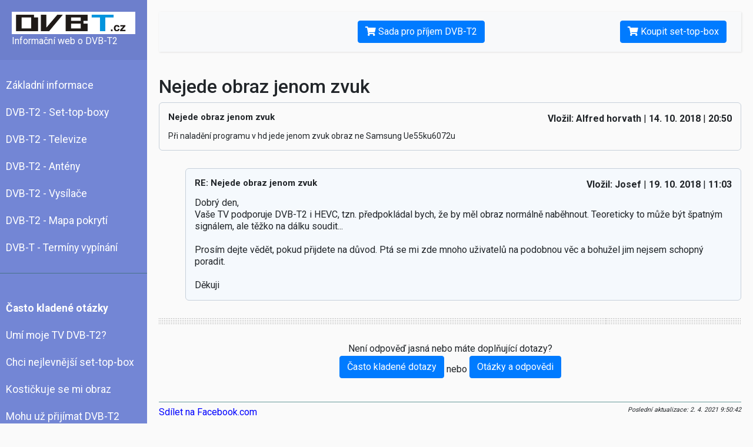

--- FILE ---
content_type: text/html; charset=UTF-8
request_url: https://www.dvbt.cz/poradna/4262-nejede-obraz-jenom-zvuk
body_size: 3080
content:
<!DOCTYPE html>
<html lang="cs">
<head>
    <meta charset="utf-8">
    <meta name="viewport" content="width=device-width, initial-scale=1.0">
    <meta http-equiv="X-UA-Compatible" content="IE=edge">
    <meta http-equiv="Content-language" content="cs"/>
    <meta http-equiv="content-type" content="text/html; charset=utf-8"/>
    <meta name="description" content="Otázka: Při naladění programu v hd jede jenom zvuk obraz ne Samsung Ue55ku6072u"/>
    <meta name="keywords" content="poradna, dvb, digitální, vysílání, bezplatná"/>
    <meta name="author" content="dvbt.cz"/>
    <meta name="robots" content="index, follow"/>

    <title>Nejede obraz jenom zvuk</title>

    <link rel="stylesheet" href="/css/bootstrap.min.css?v=4">
    <link rel="stylesheet" href="/css/style.css?v=4">
    <link href="/css/all.min.css?v=4" rel="stylesheet">

    <script>
        (function (i, s, o, g, r, a, m) {
            i['GoogleAnalyticsObject'] = r;
            i[r] = i[r] || function () {
                (i[r].q = i[r].q || []).push(arguments)
            }, i[r].l = 1 * new Date();
            a = s.createElement(o),
                m = s.getElementsByTagName(o)[0];
            a.async = 1;
            a.src = g;
            m.parentNode.insertBefore(a, m)
        })(window, document, 'script', 'https://www.google-analytics.com/analytics.js', 'ga');

        ga('create', 'UA-10178036-10', 'auto');
        ga('send', 'pageview');
    </script>

    <script type="text/javascript" src="/js/jquery-1.7.1.min.js"></script>
    <script type="text/javascript">
        $(document).ready(function () {
            $(".submit").click(function () {
                $(this).parents("form").submit();
                return false;
            });

            //errors move
            if ($("ul.errors").length > 0) {
                var scroolto = $("ul.errors").parents("form");
                $('html, body').animate({scrollTop: scroolto.offset().top});
            }

            $('#sidebarCollapse').on('click', function () {
                $('#sidebar').toggleClass('active');
            });

        });
    </script>
</head>
<body>

<div class="wrapper">
    <!-- Sidebar  -->
    <nav id="sidebar">
        <div class="sidebar-header">
            <a href="/" style="background-color: white; padding: 5px; display: block;">
                                <img src="/img/logo_dvbt_cz.png" alt="dvbt.cz" width="190"/>
            </a>
                            Informační web o DVB-T2
                    </div>

        <ul class='list-unstyled components'><li class="uroven1"><a href="/" title="DVBT.cz - Aktutální informace o DVB-T2" class="list ">Základní informace</a></li><li class="uroven1"><a href="/dvb-t2/set-top-boxy" title="Ověřené set top boxy" class="list ">DVB-T2 - Set-top-boxy</a></li><li class="uroven1"><a href="/dvb-t2/televize" title="Ověřené TV" class="list ">DVB-T2 - Televize</a></li><li class="uroven1"><a href="/dvb-t2-anteny" title="Antény pro DVB-T2" class="list ">DVB-T2 - Antény</a></li><li class="uroven1"><a href="/vysilace-dvb-t2" title="Vysílače DVB-T2" class="list ">DVB-T2 - Vysílače</a></li><li class="uroven1"><a href="/mapa-pokryti" title="Mapa pokrytí DVB-T2" class="list ">DVB-T2 - Mapa pokrytí</a></li><li class="uroven1"><a href="/terminy-vypinani-dvb-t" title="Termíny vypínání DVB-T" class="list ">DVB-T - Termíny vypínání</a></li></ul>
                <ul class="list-unstyled components">
            <li>
                <a href="/casto-kladene-otazky" style="font-weight: 900">Často kladené otázky</a>
            </li>
            <li>
                <a href="/casto-kladene-otazky/umi-moje-televize-dvb-t2">Umí moje TV DVB-T2?</a>
            </li>
            <li>
                <a href="/casto-kladene-otazky/nejlevnejsi-set-top-box">Chci nejlevnější set-top-box</a>
            </li>
            <li>
                <a href="/casto-kladene-otazky/kostickuje-mi-obraz-dvb-t2">Kostičkuje se mi obraz</a>
            </li>
            <li>
                <a href="/casto-kladene-otazky/mohu-uz-prijimat-dvb-t2">Mohu už přijímat DVB-T2</a>
            </li>
            <li>
                <a href="/casto-kladene-otazky/jeden-set-top-box-pro-vice-televizi">Jeden set top box pro více televizí</a>
            </li>
            <li>
                <a href="/casto-kladene-otazky/konvertor-dvb-t2-pro-spolecne-anteny">Konvertor pro společné antény</a>
            </li>
            <li>
                <a href="/casto-kladene-otazky/nahravani-z-dvb-t2">Nahrávání z DVB-T2</a>
            </li>
            <li>
                <a href="/casto-kladene-otazky/dvd-rekorder-a-dvb-t2">DVD rekordér a DVB-T2</a>
            </li>
            <li>
                <a href="/casto-kladene-otazky/dvb-t2-zvuk-bez-obrazu">DVB-T2 zvuk bez obrazu</a>
            </li>
            <li>
                <a href="/casto-kladene-otazky/kabelova-televize-a-dvb-t2">Mám kabelovku, týká se mě DVB-T2?</a>
            </li>
            <li>
                <a href="/casto-kladene-otazky/satelitni-televize-a-dvb-t2">Mám satelit, týká se mě DVB-T2?</a>
            </li>
        </ul>
        
        
        <ul class="list-unstyled components">
            <li>
                <a href="/kontakt">Kontaktní údaje</a>
            </li>
        </ul>
    </nav>

    <div id="content">
        <nav class="navbar navbar-expand-lg navbar-light bg-light">
            <div class="container-fluid">

                <button type="button" id="sidebarCollapse" class="btn btn-info">
                    <i class="fas fa-align-left"></i>
                    <span>Menu</span>
                </button>

                                    <a href="/sada-pro-prijem-dvb-t2" class="btn btn-primary">
                        <i class="fas fa-shopping-cart"></i>
                        Sada pro příjem DVB-T2
                    </a>

                    <a href="https://set-top-boxy.heureka.cz/skyworth-skwt21fta/#utm_source=dvbt.cz&utm_medium=affiliate&utm_campaign=21126&utm_content=Text%20link" class="btn btn-primary buy-set-top-box heureka-hn-link" data-trixam-positionid="45371" target="_blank">
                        <i class="fas fa-shopping-cart"></i>
                        Koupit set-top-box
                    </a>
                                            </div>
        </nav>

        <div id="celaStranka">
            <div id="obsahamenu">
                <div id="obsah_venkovni">
                    <div id="obsah" class="obsah">
                        <div class="advisorydetailcontent">   
    <h1>Nejede obraz jenom zvuk</h1>

    <div class="question">
        <h2>Nejede obraz jenom zvuk</h2>
        <div class="info">
            <strong>Vložil: Alfred horvath </strong> | 
            <strong>14. 10. 2018</strong> |
            <strong> 20:50</strong>
        </div>
        <p>Při naladění programu v hd jede jenom zvuk obraz ne Samsung Ue55ku6072u</p>
        <div class="pointer"></div>
    </div>


        
        <div class="answer">              
            <h3>RE: Nejede obraz jenom zvuk</h3>  
            <div class="info">
                <strong>Vložil: Josef</strong> |
                <strong>19. 10. 2018</strong> |
                <strong> 11:03</strong>
            </div>
            <p>Dobrý den,<br />
Vaše TV podporuje DVB-T2 i HEVC, tzn. předpokládal bych, že by měl obraz normálně naběhnout. Teoreticky to může být špatným signálem, ale těžko na dálku soudit...<br />
<br />
Prosím dejte vědět, pokud přijdete na důvod. Ptá se mi zde mnoho uživatelů na podobnou věc a bohužel jim nejsem schopný poradit.<br />
<br />
Děkuji</p>
            <div class="pointer"></div>
        </div>
    
    <div class="hr"></div>

                        <div class="try-poradna">
                Není odpověď jasná nebo máte doplňující dotazy? <br/><a class="btn btn-primary" href="/casto-kladene-otazky">Často kladené dotazy</a> nebo <a class="btn btn-primary" href="/casto-kladene-otazky">Otázky a odpovědi</a>
            </div>  
            </div>

                        <div id="konecClanku">
                            <div id="facebookSdilet">
                                <script>
                                    function fbs_click() {
                                        u = location.href;
                                        t = document.title;
                                        window.open('https://www.facebook.com/sharer.php?u=' + encodeURIComponent(u) + '&t=' + encodeURIComponent(t), 'sharer', 'toolbar=0,status=0,width=626,height=436');
                                        return false;
                                    }
                                </script>
                                <a href="https://www.facebook.com/share.php?u=https://www.dvbt.cz/poradna/4262-nejede-obraz-jenom-zvuk" class="fb_share_button" onclick="return fbs_click()" target="_blank" style="text-decoration:none;">
                                    Sdílet na Facebook.com                                </a>
                            </div>
                            <div id="aktualizace">
                                Poslední aktualizace: 2. 4. 2021 9:50:42                            </div>
                        </div>
                    </div>
                </div>

                <div id="menu">

                </div>
            </div>

            <div id="paticka" class="clear">
                &copy; 2004 - 2026 Ing. Josef Vrba | <a href="/kontakt">Kontaktní údaje</a>
            </div>
        </div>
    </div>
</div>
    <script async type="text/javascript" src="https://serve.affiliate.heureka.cz/js/trixam.min.js"></script>

</body>
</html>

--- FILE ---
content_type: text/css
request_url: https://www.dvbt.cz/css/style.css?v=4
body_size: 2432
content:
/*
    DEMO STYLE
*/

@import "https://fonts.googleapis.com/css?family=Roboto:300,300,400,500,600,700";
body {
    font-family: 'Roboto', sans-serif;
    background: #fafafa;
}

h1 {
    font-size: 2.0rem;
}

h2 {
    font-size: 1.6rem;
}

h3 {
    font-size: 1.4rem;
}

p {
    font-family: 'Roboto', sans-serif;
    font-size: 1rem;
    font-weight: 400;
    line-height: 1.5;
    color: #212529;
    text-align: left;
}

a,
a:hover,
a:focus {
    color: inherit;
    text-decoration: none;
    transition: all 0.3s;
}

.navbar {
    padding: 15px 10px;
    background: #fff;
    border: none;
    border-radius: 0;
    margin-bottom: 40px;
    box-shadow: 1px 1px 3px rgba(0, 0, 0, 0.1);
}

.navbar-btn {
    box-shadow: none;
    outline: none !important;
    border: none;
}

.line {
    width: 100%;
    height: 1px;
    border-bottom: 1px dashed #ddd;
    margin: 40px 0;
}

/* ---------------------------------------------------
    SIDEBAR STYLE
----------------------------------------------------- */

.wrapper {
    display: flex;
    width: 100%;
    align-items: stretch;
}

#sidebar {
    min-width: 250px;
    max-width: 250px;
    background: #7386D5;
    color: #fff;
    transition: all 0.3s;
}

#sidebar.active {
    margin-left: -250px;
}

#sidebar .sidebar-header {
    padding: 20px;
    background: #6d7fcc;
}

#sidebar ul.components {
    padding: 20px 0;
    border-bottom: 1px solid #47748b;
}

#sidebar ul p {
    color: #fff;
    padding: 10px;
}

#sidebar ul li a {
    padding: 10px;
    font-size: 1.1em;
    display: block;
}

#sidebar ul li a:hover {
    color: #7386D5;
    background: #fff;
}

#sidebar ul li.active>a,
a[aria-expanded="true"] {
    color: #fff;
    background: #6d7fcc;
}

a[data-toggle="collapse"] {
    position: relative;
}

.dropdown-toggle::after {
    display: block;
    position: absolute;
    top: 50%;
    right: 20px;
    transform: translateY(-50%);
}

ul ul a {
    font-size: 0.9em !important;
    padding-left: 30px !important;
    background: #6d7fcc;
}

ul.CTAs {
    padding: 20px;
}

ul.CTAs a {
    text-align: center;
    font-size: 0.9em !important;
    display: block;
    border-radius: 5px;
    margin-bottom: 5px;
}

a.download {
    background: #fff;
    color: #7386D5;
}

a.article,
a.article:hover {
    background: #6d7fcc !important;
    color: #fff !important;
}

/* ---------------------------------------------------
    CONTENT STYLE
----------------------------------------------------- */

#content {
    width: 100%;
    padding: 20px;
    min-height: 100vh;
    transition: all 0.3s;
}

/* ---------------------------------------------------
    MEDIAQUERIES
----------------------------------------------------- */
@media (max-width: 870px) {
    .buy-set-top-box {
        display: none;
    }
}

@media (min-width: 768px) {
    #sidebarCollapse {
        visibility:hidden;
    }
}


@media (max-width: 768px) {
    #sidebar {
        margin-left: -250px;
    }
    #sidebar.active {
        margin-left: 0;
    }
    #sidebarCollapse span {
        display: none;
    }
}


/*===================== PUVODNI WEB ============================*/
.clr {
    clear: both;
}

textarea {
    height: 100px;
}

b {
    font-weight: bold;
}

.hr {
    height: 10px;
    background-image: url('../img/bg_hr.png');
    background-repeat: repeat-x;
    clear: both;
    margin-top: 25px;
    margin-bottom: 25px;
}

.pull-right {
    float: right;
}

ul.errors {
    padding: 0px;
    margin: 0px;
    float: left;
    list-style: none;
    color: red;
    font-size: 11px;
    font-weight: bold;
    line-height: 37px;
    clear: both;
    margin-bottom: 10px;
}


.redButton {
    background-image: url('../img/btn_red.png');
    background-repeat: repeat-x;;
    font-weight: bold;
    border: 1px solid #AC1E1C;
    color: white !important;
    text-decoration: none !important;
    text-shadow: 1px 1px 1px #3082C7;
    text-decoration: none;
    -moz-border-radius: 4px;
    -webkit-border-radius: 4px;
    border-radius: 4px;
    height: 45px;
    width: 215px;
    padding-left: 25px;
    line-height: 45px;
    display: block;
    cursor: pointer;
}

.redButton:hover {
    background-image: url('../img/btn_red_active.png');
}

.redButton span {
    background-image: url('../img/btn_red_arrow.png');
    background-repeat: no-repeat;
    height: 45px;
    width: 31px;
    display: block;
    float: right;
    background-position: left center;
    margin-right: 15px;
}

.redButton:hover span {
    background-image: url('../img/btn_red_arrow_active.png');
}

#obsahamenu .advisorydetailcontent strong,
#obsahamenu .advisorycontent strong {
    font-weight: bold;
}

.obsah strong {
    font-weight: bold;
}

.obsah a {
    color: blue;
}

.obsah a:hover {
    text-decoration: underline;
}

.obsah .try-poradna a.btn-primary {
    color: #fff;
    margin-bottom: 10px;
}

.obsah .try-poradna a:hover {
    text-decoration: none;
}

#paticka {
    clear: both;
    padding-top: 15px;
    padding-bottom: 15px;
    text-align: center;
    font-size: 10px;
}

#paticka a:hover {
    text-decoration: underline;
}
/* konec layoutu */



#konecClanku {
    border-top-width: 1px;
    border-top-color: #699;
    border-top-style: solid;
    margin-top: 30px;
    padding-top: 5px;
    padding-bottom: 15px;
    clear:both;
}

#aktualizace {
    font-size: 8pt;
    font-style: italic;
    text-align: right;
    float:right;
}

#facebookSdilet {
    float:left;
    color: darkblue;
}

#facebookSdilet:hover {
    text-decoration: underline;
}

#podtitul {
    padding-bottom: 20px;
}

.obrazek {
    padding-top: 5px;
    text-align: center;
    clear:both;
}
.obrazek img{
    border-width: 0px;
}
.zdroj {
    font-size:x-small;
    font-style: italic;
    display: block;
    padding-bottom: 10px;
    text-align: center;
}

.ads {
    float:left;
    padding-right: 10px;
}


.advisorycontent h2 {
    font-size: 21px;
    font-weight: bold;
}

.advisorycontent .questions {
    margin-top: 30px;
}

.advisorycontent .question {
    border-color: #c7d0da;
    border-style: solid;
    border-width: 1px;
    margin-bottom: 30px;
    padding: 15px;
    -webkit-border-radius: 6px;
    -moz-border-radius: 6px;
    border-radius: 6px;
    position: relative;
}

.advisorycontent .question h3 {
    font-weight: bold;
    text-decoration: underline;
    font-size: 15px;
    margin-bottom: 15px;
    float: left;
    margin-top: 0px;
    color: black;
}

.advisorycontent .question a {
    text-decoration: none;
    font-size: 14px;
    display: block;
}

.advisorycontent .question:hover {
    background-color: #f5f9fd;
}

.advisorycontent .question p {
    clear: both;
    color: black;
    margin-bottom: 0px;
    line-height: 125%;
}

.advisorycontent .question .info {
    float: right;
    color: black;
}

.advisorycontent .question .next {
    margin-left: 10px;
    vertical-align: middle;
}


.advisorydetailcontent  .question {
    border-color: #c7d0da;
    border-style: solid;
    border-width: 1px;
    margin-bottom: 30px;
    padding: 15px;
    -webkit-border-radius: 6px;
    -moz-border-radius: 6px;
    border-radius: 6px;
    position: relative;
}

.advisorydetailcontent .question h2 {
    font-weight: bold;
    font-size: 15px;
    margin-bottom: 15px;
    float: left;
    margin-top: 0px;
}

.advisorydetailcontent .question p {
    clear: both;
    font-size: 14px;
    margin-bottom: 0px;
    line-height: 125%;
}

.advisorydetailcontent .question .info {
    float: right;
}

.advisorydetailcontent .question .next {
    margin-left: 10px;
    vertical-align: middle;
}

.advisorydetailcontent .answer {
    border-color: #c7d0da;
    border-style: solid;
    border-width: 1px;
    background-color: #f5f9fd;
    margin-bottom: 30px;
    margin-left: 45px;
    padding: 15px;
    -webkit-border-radius: 6px;
    -moz-border-radius: 6px;
    border-radius: 6px;
    position: relative;
}

.advisorydetailcontent .answer .info {
    float: right;
}

.advisorydetailcontent .answer p {
    clear: both;
    margin-bottom: 0px;
    line-height: 125%;
}

.advisorydetailcontent .answer p a {
    font-weight: bold;
    text-decoration: underline;
}

.advisorydetailcontent .answer h3 {
    font-weight: bold;
    font-size: 15px;
    margin-bottom: 15px;
    float: left;
    margin-top: 0px;
}

.hr {
    height: 10px;
    background-image: url('../img/bg_hr.png');
    background-repeat: repeat-x;
    clear: both;
}

/* universal form */
.form {
    margin-bottom: 35px;
}

.form .icon {
    float: left;
}

.form h2 {
    font-size: 17px;
    font-weight: bold;
    padding-top: 5px;
    padding-left: 60px;
    margin-bottom: 45px;
}

.form .row {
    min-height: 35px;
    margin-bottom: 15px;
    clear: both;
}

.form .row .left {
    padding-top: 5px;
    font-weight: bold;
    font-size: 14px;
    width: 140px;
    float: left;
}

.form .row .right {
    float: left;
}

.form .row.captcharow {

}

.form .row.captcharow img {
    float: left;
}

.form .row.captcharow input[type="text"] {
    width: 168px;
}

.form .row.agree .left {
    width: 295px;
    padding-top: 0px;
}

.form .row.agree {
    margin-bottom: 0px;
}

.form .row.agree ul.errors {
    line-height: 20px;
    clear: none;
}

.form .row.captcharow ul.errors {
    clear: none;
}

.form .row input[type="text"],
.form .row textarea {
    border-style: dashed;
    border-width: 1px;
    border-color: black;
    margin-left: 0px;
    width: 310px;
    padding-left: 5px;
    padding-right: 5px;
    vertical-align: top;
    float: left;
    margin-right: 10px;
}

.form .row textarea {
    width: auto;
}

.form .row input[type="text"] {
    height: 25px;
    line-height: 25px;
    padding-top: 5px;
    padding-bottom: 5px;
}

.form .row input[type="checkbox"] {
    float: left;
    margin-right: 10px;
}

.form .row .redButton {
    margin-top: 35px;
}

.try-poradna {
    margin-top: 30px;
    text-align: center;
}

.try-poradna .redButton {
    display: inline-block;
    margin-left: 15px;
    width: 170px;
    text-align: left;
}

.try-overeno {
    margin-top: 30px;
    text-align: right;
}

.try-overeno .redButton {
    display: inline-block;
    margin-left: 15px;
    width: 245px;
    text-align: left;
}

.vendor {
    cursor: pointer;
}

.vendor:hover {
    text-decoration: underline;
}

table.dvbtkanaly {
    border: 2px solid black;
    border-collapse: collapse;
    margin-left: auto;
    margin-right: auto;
}
table.dvbtkanaly tbody tr:hover {
    background-color: #eeeeee;
}

table.dvbtkanaly td {
    border: 1px solid black;
    padding-top: 4px;
    padding-bottom: 4px;
    padding-left: 15px;
    padding-right: 15px;
}

table.dvbtkanaly th {
    font-weight: bold;
    border: 1px solid black;
    border-bottom: 2px solid black;
    padding-top: 4px;
    padding-bottom: 4px;
    padding-left: 5px;
    padding-right: 5px;
}

table.dvbtkanaly tfoot td {
    border-top: 2px solid black;
    font-size: 10px;
}

.table-wrapper {
    overflow: auto;
}

.heureka-custom-box {
    padding: 10px;
    overflow: hidden;
    margin-top: -20px;
    max-width: 1200px;
}

.heureka-custom-box .heureka-custom-item {
    float: left;
    padding-left: 5px;
    padding-right: 5px;
    min-width: 155px;
    width: 20%;
    height: 225px;
}

.heureka-custom-box .heureka-custom-item:first-child {
    padding-left: 0px;
}

.heureka-custom-box .heureka-custom-item:last-child {
    padding-right: 0px;
}

.heureka-custom-box .heureka-logo {
    text-align: right;
}


.worddetail h1 {
    font-size: 1.6rem;
}

.card.margin {
    margin-bottom: 10px;
}

.card.margin a {
    color: white;
}

.card.margin a:hover {
    text-decoration: none;
}